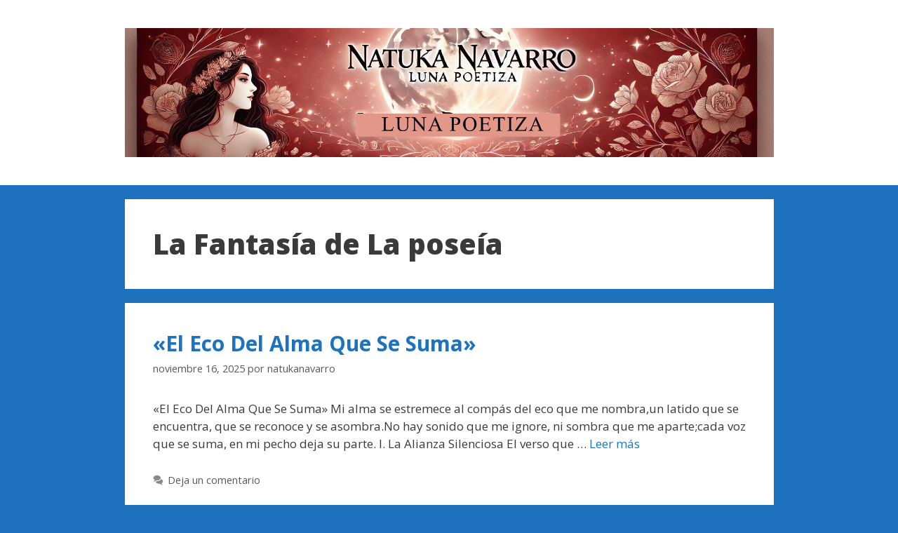

--- FILE ---
content_type: text/html; charset=UTF-8
request_url: https://natukanavarro.com/category/la-fantasia-de-la-poseia/
body_size: 19109
content:
<!DOCTYPE html>
<html dir="ltr" lang="es" prefix="og: https://ogp.me/ns#">
<head>
	<meta charset="UTF-8">
	<title>La Fantasía de La poseía | El blog de Natuka</title>
	<style>img:is([sizes="auto" i], [sizes^="auto," i]) { contain-intrinsic-size: 3000px 1500px }</style>
	
		<!-- All in One SEO 4.8.0 - aioseo.com -->
	<meta name="robots" content="noindex, max-snippet:-1, max-image-preview:large, max-video-preview:-1" />
	<link rel="canonical" href="https://natukanavarro.com/category/la-fantasia-de-la-poseia/" />
	<link rel="next" href="https://natukanavarro.com/category/la-fantasia-de-la-poseia/page/2/" />
	<meta name="generator" content="All in One SEO (AIOSEO) 4.8.0" />
		<script type="application/ld+json" class="aioseo-schema">
			{"@context":"https:\/\/schema.org","@graph":[{"@type":"BreadcrumbList","@id":"https:\/\/natukanavarro.com\/category\/la-fantasia-de-la-poseia\/#breadcrumblist","itemListElement":[{"@type":"ListItem","@id":"https:\/\/natukanavarro.com\/#listItem","position":1,"name":"Hogar","item":"https:\/\/natukanavarro.com\/","nextItem":{"@type":"ListItem","@id":"https:\/\/natukanavarro.com\/category\/la-fantasia-de-la-poseia\/#listItem","name":"La Fantas\u00eda de La pose\u00eda"}},{"@type":"ListItem","@id":"https:\/\/natukanavarro.com\/category\/la-fantasia-de-la-poseia\/#listItem","position":2,"name":"La Fantas\u00eda de La pose\u00eda","previousItem":{"@type":"ListItem","@id":"https:\/\/natukanavarro.com\/#listItem","name":"Hogar"}}]},{"@type":"CollectionPage","@id":"https:\/\/natukanavarro.com\/category\/la-fantasia-de-la-poseia\/#collectionpage","url":"https:\/\/natukanavarro.com\/category\/la-fantasia-de-la-poseia\/","name":"La Fantas\u00eda de La pose\u00eda | El blog de Natuka","inLanguage":"es-ES","isPartOf":{"@id":"https:\/\/natukanavarro.com\/#website"},"breadcrumb":{"@id":"https:\/\/natukanavarro.com\/category\/la-fantasia-de-la-poseia\/#breadcrumblist"}},{"@type":"Person","@id":"https:\/\/natukanavarro.com\/#person","name":"natukanavarro","image":{"@type":"ImageObject","@id":"https:\/\/natukanavarro.com\/category\/la-fantasia-de-la-poseia\/#personImage","url":"https:\/\/secure.gravatar.com\/avatar\/8abe6c18b99460018a4e281e6960355a?s=96&r=g","width":96,"height":96,"caption":"natukanavarro"}},{"@type":"WebSite","@id":"https:\/\/natukanavarro.com\/#website","url":"https:\/\/natukanavarro.com\/","name":"El blog de Natuka","description":"Sentimientos compartidos","inLanguage":"es-ES","publisher":{"@id":"https:\/\/natukanavarro.com\/#person"}}]}
		</script>
		<!-- All in One SEO -->

<meta name="viewport" content="width=device-width, initial-scale=1"><link href='https://fonts.gstatic.com' crossorigin rel='preconnect' />
<link href='https://fonts.googleapis.com' crossorigin rel='preconnect' />
<link rel='stylesheet' id='argpd-informbox-css' href='https://natukanavarro.com/wp-content/plugins/adapta-rgpd/assets/css/inform-box-simple.css?ver=1.3.9' media='all' />
<link rel='stylesheet' id='argpd-cookies-eu-banner-css' href='https://natukanavarro.com/wp-content/plugins/adapta-rgpd/assets/css/cookies-banner-classic.css?ver=1.3.9' media='all' />
<link rel='stylesheet' id='generate-fonts-css' href='//fonts.googleapis.com/css?family=Open+Sans:300,300italic,regular,italic,600,600italic,700,700italic,800,800italic' media='all' />
<link rel='stylesheet' id='wp-block-library-css' href='https://natukanavarro.com/wp-includes/css/dist/block-library/style.min.css?ver=6.7.4' media='all' />
<style id='classic-theme-styles-inline-css'>
/*! This file is auto-generated */
.wp-block-button__link{color:#fff;background-color:#32373c;border-radius:9999px;box-shadow:none;text-decoration:none;padding:calc(.667em + 2px) calc(1.333em + 2px);font-size:1.125em}.wp-block-file__button{background:#32373c;color:#fff;text-decoration:none}
</style>
<style id='global-styles-inline-css'>
:root{--wp--preset--aspect-ratio--square: 1;--wp--preset--aspect-ratio--4-3: 4/3;--wp--preset--aspect-ratio--3-4: 3/4;--wp--preset--aspect-ratio--3-2: 3/2;--wp--preset--aspect-ratio--2-3: 2/3;--wp--preset--aspect-ratio--16-9: 16/9;--wp--preset--aspect-ratio--9-16: 9/16;--wp--preset--color--black: #000000;--wp--preset--color--cyan-bluish-gray: #abb8c3;--wp--preset--color--white: #ffffff;--wp--preset--color--pale-pink: #f78da7;--wp--preset--color--vivid-red: #cf2e2e;--wp--preset--color--luminous-vivid-orange: #ff6900;--wp--preset--color--luminous-vivid-amber: #fcb900;--wp--preset--color--light-green-cyan: #7bdcb5;--wp--preset--color--vivid-green-cyan: #00d084;--wp--preset--color--pale-cyan-blue: #8ed1fc;--wp--preset--color--vivid-cyan-blue: #0693e3;--wp--preset--color--vivid-purple: #9b51e0;--wp--preset--color--contrast: var(--contrast);--wp--preset--color--contrast-2: var(--contrast-2);--wp--preset--color--contrast-3: var(--contrast-3);--wp--preset--color--base: var(--base);--wp--preset--color--base-2: var(--base-2);--wp--preset--color--base-3: var(--base-3);--wp--preset--color--accent: var(--accent);--wp--preset--gradient--vivid-cyan-blue-to-vivid-purple: linear-gradient(135deg,rgba(6,147,227,1) 0%,rgb(155,81,224) 100%);--wp--preset--gradient--light-green-cyan-to-vivid-green-cyan: linear-gradient(135deg,rgb(122,220,180) 0%,rgb(0,208,130) 100%);--wp--preset--gradient--luminous-vivid-amber-to-luminous-vivid-orange: linear-gradient(135deg,rgba(252,185,0,1) 0%,rgba(255,105,0,1) 100%);--wp--preset--gradient--luminous-vivid-orange-to-vivid-red: linear-gradient(135deg,rgba(255,105,0,1) 0%,rgb(207,46,46) 100%);--wp--preset--gradient--very-light-gray-to-cyan-bluish-gray: linear-gradient(135deg,rgb(238,238,238) 0%,rgb(169,184,195) 100%);--wp--preset--gradient--cool-to-warm-spectrum: linear-gradient(135deg,rgb(74,234,220) 0%,rgb(151,120,209) 20%,rgb(207,42,186) 40%,rgb(238,44,130) 60%,rgb(251,105,98) 80%,rgb(254,248,76) 100%);--wp--preset--gradient--blush-light-purple: linear-gradient(135deg,rgb(255,206,236) 0%,rgb(152,150,240) 100%);--wp--preset--gradient--blush-bordeaux: linear-gradient(135deg,rgb(254,205,165) 0%,rgb(254,45,45) 50%,rgb(107,0,62) 100%);--wp--preset--gradient--luminous-dusk: linear-gradient(135deg,rgb(255,203,112) 0%,rgb(199,81,192) 50%,rgb(65,88,208) 100%);--wp--preset--gradient--pale-ocean: linear-gradient(135deg,rgb(255,245,203) 0%,rgb(182,227,212) 50%,rgb(51,167,181) 100%);--wp--preset--gradient--electric-grass: linear-gradient(135deg,rgb(202,248,128) 0%,rgb(113,206,126) 100%);--wp--preset--gradient--midnight: linear-gradient(135deg,rgb(2,3,129) 0%,rgb(40,116,252) 100%);--wp--preset--font-size--small: 13px;--wp--preset--font-size--medium: 20px;--wp--preset--font-size--large: 36px;--wp--preset--font-size--x-large: 42px;--wp--preset--spacing--20: 0.44rem;--wp--preset--spacing--30: 0.67rem;--wp--preset--spacing--40: 1rem;--wp--preset--spacing--50: 1.5rem;--wp--preset--spacing--60: 2.25rem;--wp--preset--spacing--70: 3.38rem;--wp--preset--spacing--80: 5.06rem;--wp--preset--shadow--natural: 6px 6px 9px rgba(0, 0, 0, 0.2);--wp--preset--shadow--deep: 12px 12px 50px rgba(0, 0, 0, 0.4);--wp--preset--shadow--sharp: 6px 6px 0px rgba(0, 0, 0, 0.2);--wp--preset--shadow--outlined: 6px 6px 0px -3px rgba(255, 255, 255, 1), 6px 6px rgba(0, 0, 0, 1);--wp--preset--shadow--crisp: 6px 6px 0px rgba(0, 0, 0, 1);}:where(.is-layout-flex){gap: 0.5em;}:where(.is-layout-grid){gap: 0.5em;}body .is-layout-flex{display: flex;}.is-layout-flex{flex-wrap: wrap;align-items: center;}.is-layout-flex > :is(*, div){margin: 0;}body .is-layout-grid{display: grid;}.is-layout-grid > :is(*, div){margin: 0;}:where(.wp-block-columns.is-layout-flex){gap: 2em;}:where(.wp-block-columns.is-layout-grid){gap: 2em;}:where(.wp-block-post-template.is-layout-flex){gap: 1.25em;}:where(.wp-block-post-template.is-layout-grid){gap: 1.25em;}.has-black-color{color: var(--wp--preset--color--black) !important;}.has-cyan-bluish-gray-color{color: var(--wp--preset--color--cyan-bluish-gray) !important;}.has-white-color{color: var(--wp--preset--color--white) !important;}.has-pale-pink-color{color: var(--wp--preset--color--pale-pink) !important;}.has-vivid-red-color{color: var(--wp--preset--color--vivid-red) !important;}.has-luminous-vivid-orange-color{color: var(--wp--preset--color--luminous-vivid-orange) !important;}.has-luminous-vivid-amber-color{color: var(--wp--preset--color--luminous-vivid-amber) !important;}.has-light-green-cyan-color{color: var(--wp--preset--color--light-green-cyan) !important;}.has-vivid-green-cyan-color{color: var(--wp--preset--color--vivid-green-cyan) !important;}.has-pale-cyan-blue-color{color: var(--wp--preset--color--pale-cyan-blue) !important;}.has-vivid-cyan-blue-color{color: var(--wp--preset--color--vivid-cyan-blue) !important;}.has-vivid-purple-color{color: var(--wp--preset--color--vivid-purple) !important;}.has-black-background-color{background-color: var(--wp--preset--color--black) !important;}.has-cyan-bluish-gray-background-color{background-color: var(--wp--preset--color--cyan-bluish-gray) !important;}.has-white-background-color{background-color: var(--wp--preset--color--white) !important;}.has-pale-pink-background-color{background-color: var(--wp--preset--color--pale-pink) !important;}.has-vivid-red-background-color{background-color: var(--wp--preset--color--vivid-red) !important;}.has-luminous-vivid-orange-background-color{background-color: var(--wp--preset--color--luminous-vivid-orange) !important;}.has-luminous-vivid-amber-background-color{background-color: var(--wp--preset--color--luminous-vivid-amber) !important;}.has-light-green-cyan-background-color{background-color: var(--wp--preset--color--light-green-cyan) !important;}.has-vivid-green-cyan-background-color{background-color: var(--wp--preset--color--vivid-green-cyan) !important;}.has-pale-cyan-blue-background-color{background-color: var(--wp--preset--color--pale-cyan-blue) !important;}.has-vivid-cyan-blue-background-color{background-color: var(--wp--preset--color--vivid-cyan-blue) !important;}.has-vivid-purple-background-color{background-color: var(--wp--preset--color--vivid-purple) !important;}.has-black-border-color{border-color: var(--wp--preset--color--black) !important;}.has-cyan-bluish-gray-border-color{border-color: var(--wp--preset--color--cyan-bluish-gray) !important;}.has-white-border-color{border-color: var(--wp--preset--color--white) !important;}.has-pale-pink-border-color{border-color: var(--wp--preset--color--pale-pink) !important;}.has-vivid-red-border-color{border-color: var(--wp--preset--color--vivid-red) !important;}.has-luminous-vivid-orange-border-color{border-color: var(--wp--preset--color--luminous-vivid-orange) !important;}.has-luminous-vivid-amber-border-color{border-color: var(--wp--preset--color--luminous-vivid-amber) !important;}.has-light-green-cyan-border-color{border-color: var(--wp--preset--color--light-green-cyan) !important;}.has-vivid-green-cyan-border-color{border-color: var(--wp--preset--color--vivid-green-cyan) !important;}.has-pale-cyan-blue-border-color{border-color: var(--wp--preset--color--pale-cyan-blue) !important;}.has-vivid-cyan-blue-border-color{border-color: var(--wp--preset--color--vivid-cyan-blue) !important;}.has-vivid-purple-border-color{border-color: var(--wp--preset--color--vivid-purple) !important;}.has-vivid-cyan-blue-to-vivid-purple-gradient-background{background: var(--wp--preset--gradient--vivid-cyan-blue-to-vivid-purple) !important;}.has-light-green-cyan-to-vivid-green-cyan-gradient-background{background: var(--wp--preset--gradient--light-green-cyan-to-vivid-green-cyan) !important;}.has-luminous-vivid-amber-to-luminous-vivid-orange-gradient-background{background: var(--wp--preset--gradient--luminous-vivid-amber-to-luminous-vivid-orange) !important;}.has-luminous-vivid-orange-to-vivid-red-gradient-background{background: var(--wp--preset--gradient--luminous-vivid-orange-to-vivid-red) !important;}.has-very-light-gray-to-cyan-bluish-gray-gradient-background{background: var(--wp--preset--gradient--very-light-gray-to-cyan-bluish-gray) !important;}.has-cool-to-warm-spectrum-gradient-background{background: var(--wp--preset--gradient--cool-to-warm-spectrum) !important;}.has-blush-light-purple-gradient-background{background: var(--wp--preset--gradient--blush-light-purple) !important;}.has-blush-bordeaux-gradient-background{background: var(--wp--preset--gradient--blush-bordeaux) !important;}.has-luminous-dusk-gradient-background{background: var(--wp--preset--gradient--luminous-dusk) !important;}.has-pale-ocean-gradient-background{background: var(--wp--preset--gradient--pale-ocean) !important;}.has-electric-grass-gradient-background{background: var(--wp--preset--gradient--electric-grass) !important;}.has-midnight-gradient-background{background: var(--wp--preset--gradient--midnight) !important;}.has-small-font-size{font-size: var(--wp--preset--font-size--small) !important;}.has-medium-font-size{font-size: var(--wp--preset--font-size--medium) !important;}.has-large-font-size{font-size: var(--wp--preset--font-size--large) !important;}.has-x-large-font-size{font-size: var(--wp--preset--font-size--x-large) !important;}
:where(.wp-block-post-template.is-layout-flex){gap: 1.25em;}:where(.wp-block-post-template.is-layout-grid){gap: 1.25em;}
:where(.wp-block-columns.is-layout-flex){gap: 2em;}:where(.wp-block-columns.is-layout-grid){gap: 2em;}
:root :where(.wp-block-pullquote){font-size: 1.5em;line-height: 1.6;}
</style>
<link rel='stylesheet' id='generate-style-css' href='https://natukanavarro.com/wp-content/themes/generatepress/assets/css/all.min.css?ver=3.5.1' media='all' />
<style id='generate-style-inline-css'>
body{background-color:#1e72bd;color:#3a3a3a;}a{color:#1e73be;}a:hover, a:focus, a:active{color:#000000;}body .grid-container{max-width:925px;}.wp-block-group__inner-container{max-width:925px;margin-left:auto;margin-right:auto;}.site-header .header-image{width:1000px;}:root{--contrast:#222222;--contrast-2:#575760;--contrast-3:#b2b2be;--base:#f0f0f0;--base-2:#f7f8f9;--base-3:#ffffff;--accent:#1e73be;}:root .has-contrast-color{color:var(--contrast);}:root .has-contrast-background-color{background-color:var(--contrast);}:root .has-contrast-2-color{color:var(--contrast-2);}:root .has-contrast-2-background-color{background-color:var(--contrast-2);}:root .has-contrast-3-color{color:var(--contrast-3);}:root .has-contrast-3-background-color{background-color:var(--contrast-3);}:root .has-base-color{color:var(--base);}:root .has-base-background-color{background-color:var(--base);}:root .has-base-2-color{color:var(--base-2);}:root .has-base-2-background-color{background-color:var(--base-2);}:root .has-base-3-color{color:var(--base-3);}:root .has-base-3-background-color{background-color:var(--base-3);}:root .has-accent-color{color:var(--accent);}:root .has-accent-background-color{background-color:var(--accent);}body, button, input, select, textarea{font-family:"Open Sans", sans-serif;}body{line-height:1.5;}.entry-content > [class*="wp-block-"]:not(:last-child):not(.wp-block-heading){margin-bottom:1.5em;}.main-title{font-size:45px;}.main-navigation .main-nav ul ul li a{font-size:14px;}.sidebar .widget, .footer-widgets .widget{font-size:17px;}h1{font-weight:800;font-size:40px;}h2{font-weight:700;font-size:30px;}h3{font-size:20px;}h4{font-size:inherit;}h5{font-size:inherit;}@media (max-width:768px){.main-title{font-size:30px;}h1{font-size:30px;}h2{font-size:25px;}}.top-bar{background-color:#636363;color:#ffffff;}.top-bar a{color:#ffffff;}.top-bar a:hover{color:#303030;}.site-header{background-color:#ffffff;color:#3a3a3a;}.site-header a{color:#3a3a3a;}.main-title a,.main-title a:hover{color:#222222;}.site-description{color:#757575;}.main-navigation,.main-navigation ul ul{background-color:#222222;}.main-navigation .main-nav ul li a, .main-navigation .menu-toggle, .main-navigation .menu-bar-items{color:#ffffff;}.main-navigation .main-nav ul li:not([class*="current-menu-"]):hover > a, .main-navigation .main-nav ul li:not([class*="current-menu-"]):focus > a, .main-navigation .main-nav ul li.sfHover:not([class*="current-menu-"]) > a, .main-navigation .menu-bar-item:hover > a, .main-navigation .menu-bar-item.sfHover > a{color:#ffffff;background-color:#3f3f3f;}button.menu-toggle:hover,button.menu-toggle:focus,.main-navigation .mobile-bar-items a,.main-navigation .mobile-bar-items a:hover,.main-navigation .mobile-bar-items a:focus{color:#ffffff;}.main-navigation .main-nav ul li[class*="current-menu-"] > a{color:#ffffff;background-color:#3f3f3f;}.navigation-search input[type="search"],.navigation-search input[type="search"]:active, .navigation-search input[type="search"]:focus, .main-navigation .main-nav ul li.search-item.active > a, .main-navigation .menu-bar-items .search-item.active > a{color:#ffffff;background-color:#3f3f3f;}.main-navigation ul ul{background-color:#3f3f3f;}.main-navigation .main-nav ul ul li a{color:#ffffff;}.main-navigation .main-nav ul ul li:not([class*="current-menu-"]):hover > a,.main-navigation .main-nav ul ul li:not([class*="current-menu-"]):focus > a, .main-navigation .main-nav ul ul li.sfHover:not([class*="current-menu-"]) > a{color:#ffffff;background-color:#4f4f4f;}.main-navigation .main-nav ul ul li[class*="current-menu-"] > a{color:#ffffff;background-color:#4f4f4f;}.separate-containers .inside-article, .separate-containers .comments-area, .separate-containers .page-header, .one-container .container, .separate-containers .paging-navigation, .inside-page-header{background-color:#ffffff;}.entry-meta{color:#595959;}.entry-meta a{color:#595959;}.entry-meta a:hover{color:#1e73be;}.sidebar .widget{background-color:#ffffff;}.sidebar .widget .widget-title{color:#000000;}.footer-widgets{background-color:#ffffff;}.footer-widgets .widget-title{color:#000000;}.site-info{color:#ffffff;background-color:#222222;}.site-info a{color:#ffffff;}.site-info a:hover{color:#606060;}.footer-bar .widget_nav_menu .current-menu-item a{color:#606060;}input[type="text"],input[type="email"],input[type="url"],input[type="password"],input[type="search"],input[type="tel"],input[type="number"],textarea,select{color:#666666;background-color:#fafafa;border-color:#cccccc;}input[type="text"]:focus,input[type="email"]:focus,input[type="url"]:focus,input[type="password"]:focus,input[type="search"]:focus,input[type="tel"]:focus,input[type="number"]:focus,textarea:focus,select:focus{color:#666666;background-color:#ffffff;border-color:#bfbfbf;}button,html input[type="button"],input[type="reset"],input[type="submit"],a.button,a.wp-block-button__link:not(.has-background){color:#ffffff;background-color:#666666;}button:hover,html input[type="button"]:hover,input[type="reset"]:hover,input[type="submit"]:hover,a.button:hover,button:focus,html input[type="button"]:focus,input[type="reset"]:focus,input[type="submit"]:focus,a.button:focus,a.wp-block-button__link:not(.has-background):active,a.wp-block-button__link:not(.has-background):focus,a.wp-block-button__link:not(.has-background):hover{color:#ffffff;background-color:#3f3f3f;}a.generate-back-to-top{background-color:rgba( 0,0,0,0.4 );color:#ffffff;}a.generate-back-to-top:hover,a.generate-back-to-top:focus{background-color:rgba( 0,0,0,0.6 );color:#ffffff;}:root{--gp-search-modal-bg-color:var(--base-3);--gp-search-modal-text-color:var(--contrast);--gp-search-modal-overlay-bg-color:rgba(0,0,0,0.2);}@media (max-width:768px){.main-navigation .menu-bar-item:hover > a, .main-navigation .menu-bar-item.sfHover > a{background:none;color:#ffffff;}}.inside-top-bar{padding:10px;}.inside-header{padding:40px;}.site-main .wp-block-group__inner-container{padding:40px;}.entry-content .alignwide, body:not(.no-sidebar) .entry-content .alignfull{margin-left:-40px;width:calc(100% + 80px);max-width:calc(100% + 80px);}.rtl .menu-item-has-children .dropdown-menu-toggle{padding-left:20px;}.rtl .main-navigation .main-nav ul li.menu-item-has-children > a{padding-right:20px;}.site-info{padding:20px;}@media (max-width:768px){.separate-containers .inside-article, .separate-containers .comments-area, .separate-containers .page-header, .separate-containers .paging-navigation, .one-container .site-content, .inside-page-header{padding:30px;}.site-main .wp-block-group__inner-container{padding:30px;}.site-info{padding-right:10px;padding-left:10px;}.entry-content .alignwide, body:not(.no-sidebar) .entry-content .alignfull{margin-left:-30px;width:calc(100% + 60px);max-width:calc(100% + 60px);}}.one-container .sidebar .widget{padding:0px;}/* End cached CSS */@media (max-width:768px){.main-navigation .menu-toggle,.main-navigation .mobile-bar-items,.sidebar-nav-mobile:not(#sticky-placeholder){display:block;}.main-navigation ul,.gen-sidebar-nav{display:none;}[class*="nav-float-"] .site-header .inside-header > *{float:none;clear:both;}}
</style>
<link rel='stylesheet' id='generate-font-icons-css' href='https://natukanavarro.com/wp-content/themes/generatepress/assets/css/components/font-icons.min.css?ver=3.5.1' media='all' />
<style id='block-style-variation-styles-inline-css'>
:root :where(.wp-block-button.is-style-outline--1 .wp-block-button__link){background: transparent none;border-color: currentColor;border-width: 2px;border-style: solid;color: currentColor;padding-top: 0.667em;padding-right: 1.33em;padding-bottom: 0.667em;padding-left: 1.33em;}
</style>

<meta name="google-site-verification" content="PmGokyIlr2B5V_85Hw9anPNo5_H1B8xg9eFxX3zhqnA" />
<meta name="ahrefs-site-verification" content="bbf0a8ccee96f6f9ce23de11d4cc1cd1732f73b5997d8df25500acc0b50c15a3">

	<style>

		
	/*Social Share*/

.dc-link:hover,.dc-link:active {
    color: white;
}
 
.dc-twitter {
    background: #00aced;
}

.dc-twitter:hover,.dc-twitter:active {
    background: #0084b4;
}
 
.dc-facebook {
    background: #3B5997;
}
 
.dc-facebook:hover,.dc-facebook:active {
    background: #2d4372;
}
 
.dc-googleplus {
    background: #D64937;
}
 
.dc-googleplus:hover,.dc-googleplus:active {
    background: #b53525;
}
 

.dc-whatsapp {
    background: #43d854;
}
 
.dc-whatsapp:hover,.dc-whatsapp:active {
    background: #009688;
}

.dc-linkedin {
    background: #0074A1;
}
 
.dc-linkedin:hover,.dc-linkedin:active {
    background: #006288;
}

.dc-social {
	font-family: Helvetica;
	font-size:1.6rem;
    margin-bottom: 20px;
    text-align: center;
}   

.dc-social .dc-link {
	color: white!important;
	font-size: 1.4rem;
	padding: 10px 15px;
	border-radius: 2px;
	margin-right: 2px;
	margin-top: 2px;
	cursor: pointer;
	display: inline-block;
}

.dc-social i{
	font-size: 1.6rem;
}

.dc-social p{
	margin-bottom: 8px;
}

@media screen and (min-width: 768px) {
    .dc-whatsapp {
		display: none!important;
    }
}
	
	
	
	
	

	</style>
	<style>

	.breadc{font-size:0.9em;background-color:#eeeeee;padding:12px;margin:0px;}
	.breadc a{text-decoration:underline;}

	</style>
		<style id="wp-custom-css">
			footer.site-info {
    display: none;
}
div.page-header-image-single.grid-container.grid-parent {
    display: none;
}
#cookies-eu-banner {
    background-color: #fcfcfc;
}

img.attachment-full.size-full.wp-post-image {
    display: none;
}

span.cat-links {
    display: none;
}

div.nav-previous {
    display: none;
}

span.next a {
    display: none;
}
		</style>
		</head>

<body class="archive category category-la-fantasia-de-la-poseia category-76 wp-custom-logo wp-embed-responsive no-sidebar nav-below-header separate-containers fluid-header active-footer-widgets-3 nav-aligned-center header-aligned-center dropdown-hover" itemtype="https://schema.org/Blog" itemscope>
	<a class="screen-reader-text skip-link" href="#content" title="Saltar al contenido">Saltar al contenido</a>		<header class="site-header" id="masthead" aria-label="Sitio"  itemtype="https://schema.org/WPHeader" itemscope>
			<div class="inside-header grid-container grid-parent">
				<div class="site-logo">
					<a href="https://natukanavarro.com/" rel="home">
						<img  class="header-image is-logo-image" alt="El blog de Natuka" src="https://natukanavarro.com/wp-content/uploads/2025/01/cropped-LUNAPOETIZA.jpg" srcset="https://natukanavarro.com/wp-content/uploads/2025/01/cropped-LUNAPOETIZA.jpg 1x, https://natukanavarro.com/wp-content/uploads/2024/06/LOGO-NATUKA.jpg 2x" width="1728" height="344" />
					</a>
				</div>			</div>
		</header>
				<nav class="main-navigation sub-menu-right" id="site-navigation" aria-label="Principal"  itemtype="https://schema.org/SiteNavigationElement" itemscope>
			<div class="inside-navigation grid-container grid-parent">
								<button class="menu-toggle" aria-controls="primary-menu" aria-expanded="false">
					<span class="mobile-menu">Menú</span>				</button>
							</div>
		</nav>
		
	<div class="site grid-container container hfeed grid-parent" id="page">
				<div class="site-content" id="content">
			
	<div class="content-area grid-parent mobile-grid-100 grid-100 tablet-grid-100" id="primary">
		<main class="site-main" id="main">
					<header class="page-header" aria-label="Página">
			
			<h1 class="page-title">
				La Fantasía de La poseía			</h1>

					</header>
		<article id="post-14337" class="post-14337 post type-post status-publish format-standard has-post-thumbnail hentry category-la-fantasia-de-la-poseia" itemtype="https://schema.org/CreativeWork" itemscope>
	<div class="inside-article">
					<header class="entry-header">
				<h2 class="entry-title" itemprop="headline"><a href="https://natukanavarro.com/el-eco-del-alma-que-se-suma/" rel="bookmark">«El Eco Del Alma Que Se Suma»</a></h2>		<div class="entry-meta">
			<span class="posted-on"><time class="entry-date published" datetime="2025-11-16T20:38:17+00:00" itemprop="datePublished">noviembre 16, 2025</time></span> <span class="byline">por <span class="author vcard" itemprop="author" itemtype="https://schema.org/Person" itemscope><a class="url fn n" href="https://natukanavarro.com/author/natukanavarro/" title="Ver todas las entradas de natukanavarro" rel="author" itemprop="url"><span class="author-name" itemprop="name">natukanavarro</span></a></span></span> 		</div>
					</header>
			<div class="post-image">
						
						<a href="https://natukanavarro.com/el-eco-del-alma-que-se-suma/">
							<img width="471" height="471" src="https://natukanavarro.com/wp-content/uploads/2025/01/Estoy-Aqui.jpg" class="attachment-full size-full wp-post-image" alt="" itemprop="image" decoding="async" fetchpriority="high" srcset="https://natukanavarro.com/wp-content/uploads/2025/01/Estoy-Aqui.jpg 471w, https://natukanavarro.com/wp-content/uploads/2025/01/Estoy-Aqui-300x300.jpg 300w, https://natukanavarro.com/wp-content/uploads/2025/01/Estoy-Aqui-150x150.jpg 150w" sizes="(max-width: 471px) 100vw, 471px" />
						</a>
					</div>
			<div class="entry-summary" itemprop="text">
				<p>«El Eco Del Alma Que Se Suma» Mi alma se estremece al compás del eco que me nombra,un latido que se encuentra, que se reconoce y se asombra.No hay sonido que me ignore, ni sombra que me aparte;cada voz que se suma, en mi pecho deja su parte. I. La Alianza Silenciosa El verso que &#8230; <a title="«El Eco Del Alma Que Se Suma»" class="read-more" href="https://natukanavarro.com/el-eco-del-alma-que-se-suma/" aria-label="Leer más sobre «El Eco Del Alma Que Se Suma»">Leer más</a></p>
			</div>

				<footer class="entry-meta" aria-label="Meta de entradas">
			<span class="cat-links"><span class="screen-reader-text">Categorías </span><a href="https://natukanavarro.com/category/la-fantasia-de-la-poseia/" rel="category tag">La Fantasía de La poseía</a></span> <span class="comments-link"><a href="https://natukanavarro.com/el-eco-del-alma-que-se-suma/#respond">Deja un comentario</a></span> 		</footer>
			</div>
</article>
<article id="post-14318" class="post-14318 post type-post status-publish format-standard has-post-thumbnail hentry category-la-fantasia-de-la-poseia" itemtype="https://schema.org/CreativeWork" itemscope>
	<div class="inside-article">
					<header class="entry-header">
				<h2 class="entry-title" itemprop="headline"><a href="https://natukanavarro.com/el-quebranto-y-el-sabor-del-ayer/" rel="bookmark">«El Quebranto Y El Sabor Del Ayer»</a></h2>		<div class="entry-meta">
			<span class="posted-on"><time class="updated" datetime="2025-11-14T20:17:44+00:00" itemprop="dateModified">noviembre 14, 2025</time><time class="entry-date published" datetime="2025-11-14T17:49:52+00:00" itemprop="datePublished">noviembre 14, 2025</time></span> <span class="byline">por <span class="author vcard" itemprop="author" itemtype="https://schema.org/Person" itemscope><a class="url fn n" href="https://natukanavarro.com/author/natukanavarro/" title="Ver todas las entradas de natukanavarro" rel="author" itemprop="url"><span class="author-name" itemprop="name">natukanavarro</span></a></span></span> 		</div>
					</header>
			<div class="post-image">
						
						<a href="https://natukanavarro.com/el-quebranto-y-el-sabor-del-ayer/">
							<img width="360" height="360" src="https://natukanavarro.com/wp-content/uploads/2025/11/Pequeno-Corazon-de-Yorki-mp3-image.jpg" class="attachment-full size-full wp-post-image" alt="" itemprop="image" decoding="async" srcset="https://natukanavarro.com/wp-content/uploads/2025/11/Pequeno-Corazon-de-Yorki-mp3-image.jpg 360w, https://natukanavarro.com/wp-content/uploads/2025/11/Pequeno-Corazon-de-Yorki-mp3-image-300x300.jpg 300w, https://natukanavarro.com/wp-content/uploads/2025/11/Pequeno-Corazon-de-Yorki-mp3-image-150x150.jpg 150w" sizes="(max-width: 360px) 100vw, 360px" />
						</a>
					</div>
			<div class="entry-summary" itemprop="text">
				<p>«El Quebranto Y El Sabor Del Ayer» El verso se ha quedado vacío y expectante,solo un hueco en la página donde el alma está.Susurran ecos lentos, amores de antes,silencio que no olvida, que no quiere escapar. De aquellos ayeres que partieron primosos,queda un sabor encendido, dulce, hondo,carnal; pasiones que se encierran, ya sin ser ruidosos,al &#8230; <a title="«El Quebranto Y El Sabor Del Ayer»" class="read-more" href="https://natukanavarro.com/el-quebranto-y-el-sabor-del-ayer/" aria-label="Leer más sobre «El Quebranto Y El Sabor Del Ayer»">Leer más</a></p>
			</div>

				<footer class="entry-meta" aria-label="Meta de entradas">
			<span class="cat-links"><span class="screen-reader-text">Categorías </span><a href="https://natukanavarro.com/category/la-fantasia-de-la-poseia/" rel="category tag">La Fantasía de La poseía</a></span> <span class="comments-link"><a href="https://natukanavarro.com/el-quebranto-y-el-sabor-del-ayer/#respond">Deja un comentario</a></span> 		</footer>
			</div>
</article>
<article id="post-14315" class="post-14315 post type-post status-publish format-standard has-post-thumbnail hentry category-la-fantasia-de-la-poseia" itemtype="https://schema.org/CreativeWork" itemscope>
	<div class="inside-article">
					<header class="entry-header">
				<h2 class="entry-title" itemprop="headline"><a href="https://natukanavarro.com/carcel-del-alma/" rel="bookmark">«Cárcel Del Alma»</a></h2>		<div class="entry-meta">
			<span class="posted-on"><time class="entry-date published" datetime="2025-11-12T11:19:32+00:00" itemprop="datePublished">noviembre 12, 2025</time></span> <span class="byline">por <span class="author vcard" itemprop="author" itemtype="https://schema.org/Person" itemscope><a class="url fn n" href="https://natukanavarro.com/author/natukanavarro/" title="Ver todas las entradas de natukanavarro" rel="author" itemprop="url"><span class="author-name" itemprop="name">natukanavarro</span></a></span></span> 		</div>
					</header>
			<div class="post-image">
						
						<a href="https://natukanavarro.com/carcel-del-alma/">
							<img width="450" height="450" src="https://natukanavarro.com/wp-content/uploads/2025/06/La-Fuerza-de-Ser-Vulnerable.jpg" class="attachment-full size-full wp-post-image" alt="" itemprop="image" decoding="async" srcset="https://natukanavarro.com/wp-content/uploads/2025/06/La-Fuerza-de-Ser-Vulnerable.jpg 450w, https://natukanavarro.com/wp-content/uploads/2025/06/La-Fuerza-de-Ser-Vulnerable-300x300.jpg 300w, https://natukanavarro.com/wp-content/uploads/2025/06/La-Fuerza-de-Ser-Vulnerable-150x150.jpg 150w" sizes="(max-width: 450px) 100vw, 450px" />
						</a>
					</div>
			<div class="entry-summary" itemprop="text">
				<p>«Cárcel Del Alma» Algunos van a prisión por su delito,sus manos cargan leyes, su pena es breve;pero otros, con errores pequeños y escritos,cargamos eternamente un peso que no se mueve. No hay juez que nos absuelva ni consuelo,ni llaves que abran la celda de nuestro pesar;la culpa se enreda en el alma como un velo,y &#8230; <a title="«Cárcel Del Alma»" class="read-more" href="https://natukanavarro.com/carcel-del-alma/" aria-label="Leer más sobre «Cárcel Del Alma»">Leer más</a></p>
			</div>

				<footer class="entry-meta" aria-label="Meta de entradas">
			<span class="cat-links"><span class="screen-reader-text">Categorías </span><a href="https://natukanavarro.com/category/la-fantasia-de-la-poseia/" rel="category tag">La Fantasía de La poseía</a></span> <span class="comments-link"><a href="https://natukanavarro.com/carcel-del-alma/#respond">Deja un comentario</a></span> 		</footer>
			</div>
</article>
<article id="post-14264" class="post-14264 post type-post status-publish format-standard has-post-thumbnail hentry category-la-fantasia-de-la-poseia category-poesia" itemtype="https://schema.org/CreativeWork" itemscope>
	<div class="inside-article">
					<header class="entry-header">
				<h2 class="entry-title" itemprop="headline"><a href="https://natukanavarro.com/pequeno-corazon-de-yorki/" rel="bookmark">«Pequeño Corazón de Yorki»</a></h2>		<div class="entry-meta">
			<span class="posted-on"><time class="entry-date published" datetime="2025-11-04T19:24:03+00:00" itemprop="datePublished">noviembre 4, 2025</time></span> <span class="byline">por <span class="author vcard" itemprop="author" itemtype="https://schema.org/Person" itemscope><a class="url fn n" href="https://natukanavarro.com/author/natukanavarro/" title="Ver todas las entradas de natukanavarro" rel="author" itemprop="url"><span class="author-name" itemprop="name">natukanavarro</span></a></span></span> 		</div>
					</header>
			<div class="post-image">
						
						<a href="https://natukanavarro.com/pequeno-corazon-de-yorki/">
							<img width="430" height="430" src="https://natukanavarro.com/wp-content/uploads/2025/11/Pequeno-Corazon-de-Yorki.jpg" class="attachment-full size-full wp-post-image" alt="" itemprop="image" decoding="async" loading="lazy" srcset="https://natukanavarro.com/wp-content/uploads/2025/11/Pequeno-Corazon-de-Yorki.jpg 430w, https://natukanavarro.com/wp-content/uploads/2025/11/Pequeno-Corazon-de-Yorki-300x300.jpg 300w, https://natukanavarro.com/wp-content/uploads/2025/11/Pequeno-Corazon-de-Yorki-150x150.jpg 150w" sizes="auto, (max-width: 430px) 100vw, 430px" />
						</a>
					</div>
			<div class="entry-summary" itemprop="text">
				<p>«Pequeño Corazón de Yorki» I. Asoma el sol en la ventana tibia,y un movimiento capta la atención:es una sombra, vivaz y en la zozobrade un mundo nuevo, pura exploración.Un Yorkie chiquitín, de ojos tan negroscomo aceitunas, brillos de carbón,con esa mirada que deshace hielos,y un alma inmensa en cuerpo de botón. Sus orejitas, puntas que &#8230; <a title="«Pequeño Corazón de Yorki»" class="read-more" href="https://natukanavarro.com/pequeno-corazon-de-yorki/" aria-label="Leer más sobre «Pequeño Corazón de Yorki»">Leer más</a></p>
			</div>

				<footer class="entry-meta" aria-label="Meta de entradas">
			<span class="cat-links"><span class="screen-reader-text">Categorías </span><a href="https://natukanavarro.com/category/la-fantasia-de-la-poseia/" rel="category tag">La Fantasía de La poseía</a>, <a href="https://natukanavarro.com/category/poesia/" rel="category tag">poesía</a></span> <span class="comments-link"><a href="https://natukanavarro.com/pequeno-corazon-de-yorki/#respond">Deja un comentario</a></span> 		</footer>
			</div>
</article>
<article id="post-14210" class="post-14210 post type-post status-publish format-standard has-post-thumbnail hentry category-la-fantasia-de-la-poseia" itemtype="https://schema.org/CreativeWork" itemscope>
	<div class="inside-article">
					<header class="entry-header">
				<h2 class="entry-title" itemprop="headline"><a href="https://natukanavarro.com/el-rincon-del-creador-invicto/" rel="bookmark">«El Rincón Del Creador Invicto»</a></h2>		<div class="entry-meta">
			<span class="posted-on"><time class="entry-date published" datetime="2025-10-27T20:06:32+00:00" itemprop="datePublished">octubre 27, 2025</time></span> <span class="byline">por <span class="author vcard" itemprop="author" itemtype="https://schema.org/Person" itemscope><a class="url fn n" href="https://natukanavarro.com/author/natukanavarro/" title="Ver todas las entradas de natukanavarro" rel="author" itemprop="url"><span class="author-name" itemprop="name">natukanavarro</span></a></span></span> 		</div>
					</header>
			<div class="post-image">
						
						<a href="https://natukanavarro.com/el-rincon-del-creador-invicto/">
							<img width="601" height="337" src="https://natukanavarro.com/wp-content/uploads/2025/10/El-Rincon-Del-Creador-Invicto.jpg" class="attachment-full size-full wp-post-image" alt="" itemprop="image" decoding="async" loading="lazy" srcset="https://natukanavarro.com/wp-content/uploads/2025/10/El-Rincon-Del-Creador-Invicto.jpg 601w, https://natukanavarro.com/wp-content/uploads/2025/10/El-Rincon-Del-Creador-Invicto-300x168.jpg 300w" sizes="auto, (max-width: 601px) 100vw, 601px" />
						</a>
					</div>
			<div class="entry-summary" itemprop="text">
				<p>«El Rincón Del Creador Invicto» Regreso a esa ventana, donde el eco es el mismo: Pocos los que se acercan, menos los que se quedan. Mi relato es un faro en el vasto abismo, Donde las almas lentas, a su paso, se enredan. Y veo que hay otros tantos en este espejismo, Que entregan su &#8230; <a title="«El Rincón Del Creador Invicto»" class="read-more" href="https://natukanavarro.com/el-rincon-del-creador-invicto/" aria-label="Leer más sobre «El Rincón Del Creador Invicto»">Leer más</a></p>
			</div>

				<footer class="entry-meta" aria-label="Meta de entradas">
			<span class="cat-links"><span class="screen-reader-text">Categorías </span><a href="https://natukanavarro.com/category/la-fantasia-de-la-poseia/" rel="category tag">La Fantasía de La poseía</a></span> <span class="comments-link"><a href="https://natukanavarro.com/el-rincon-del-creador-invicto/#respond">Deja un comentario</a></span> 		</footer>
			</div>
</article>
<article id="post-14170" class="post-14170 post type-post status-publish format-standard has-post-thumbnail hentry category-la-fantasia-de-la-poseia" itemtype="https://schema.org/CreativeWork" itemscope>
	<div class="inside-article">
					<header class="entry-header">
				<h2 class="entry-title" itemprop="headline"><a href="https://natukanavarro.com/el-estallido-de-la-maravilla/" rel="bookmark">«El Estallido De La Maravilla»</a></h2>		<div class="entry-meta">
			<span class="posted-on"><time class="updated" datetime="2025-10-24T21:14:11+00:00" itemprop="dateModified">octubre 24, 2025</time><time class="entry-date published" datetime="2025-10-24T17:16:28+00:00" itemprop="datePublished">octubre 24, 2025</time></span> <span class="byline">por <span class="author vcard" itemprop="author" itemtype="https://schema.org/Person" itemscope><a class="url fn n" href="https://natukanavarro.com/author/natukanavarro/" title="Ver todas las entradas de natukanavarro" rel="author" itemprop="url"><span class="author-name" itemprop="name">natukanavarro</span></a></span></span> 		</div>
					</header>
			<div class="post-image">
						
						<a href="https://natukanavarro.com/el-estallido-de-la-maravilla/">
							<img width="450" height="450" src="https://natukanavarro.com/wp-content/uploads/2025/10/El-Estallido-De-La-Maravilla.jpg" class="attachment-full size-full wp-post-image" alt="" itemprop="image" decoding="async" loading="lazy" srcset="https://natukanavarro.com/wp-content/uploads/2025/10/El-Estallido-De-La-Maravilla.jpg 450w, https://natukanavarro.com/wp-content/uploads/2025/10/El-Estallido-De-La-Maravilla-300x300.jpg 300w, https://natukanavarro.com/wp-content/uploads/2025/10/El-Estallido-De-La-Maravilla-150x150.jpg 150w" sizes="auto, (max-width: 450px) 100vw, 450px" />
						</a>
					</div>
			<div class="entry-summary" itemprop="text">
				<p>«El Estallido De La Maravilla» Existe un instante fugaz, un quiebre en la calma, cuando algo irrumpe y se adueña de toda mi alma. No es un simple agrado, un leve contento, no; es la chispa que enciende un fulgor y un arrebato. Y es allí, justo allí, donde todo sucede, cuando la pupila se &#8230; <a title="«El Estallido De La Maravilla»" class="read-more" href="https://natukanavarro.com/el-estallido-de-la-maravilla/" aria-label="Leer más sobre «El Estallido De La Maravilla»">Leer más</a></p>
			</div>

				<footer class="entry-meta" aria-label="Meta de entradas">
			<span class="cat-links"><span class="screen-reader-text">Categorías </span><a href="https://natukanavarro.com/category/la-fantasia-de-la-poseia/" rel="category tag">La Fantasía de La poseía</a></span> <span class="comments-link"><a href="https://natukanavarro.com/el-estallido-de-la-maravilla/#respond">Deja un comentario</a></span> 		</footer>
			</div>
</article>
<article id="post-14149" class="post-14149 post type-post status-publish format-standard has-post-thumbnail hentry category-la-fantasia-de-la-poseia" itemtype="https://schema.org/CreativeWork" itemscope>
	<div class="inside-article">
					<header class="entry-header">
				<h2 class="entry-title" itemprop="headline"><a href="https://natukanavarro.com/el-pacto-de-la-mirada/" rel="bookmark">«El Pacto De La Mirada»</a></h2>		<div class="entry-meta">
			<span class="posted-on"><time class="entry-date published" datetime="2025-10-22T10:39:15+00:00" itemprop="datePublished">octubre 22, 2025</time></span> <span class="byline">por <span class="author vcard" itemprop="author" itemtype="https://schema.org/Person" itemscope><a class="url fn n" href="https://natukanavarro.com/author/natukanavarro/" title="Ver todas las entradas de natukanavarro" rel="author" itemprop="url"><span class="author-name" itemprop="name">natukanavarro</span></a></span></span> 		</div>
					</header>
			<div class="post-image">
						
						<a href="https://natukanavarro.com/el-pacto-de-la-mirada/">
							<img width="424" height="424" src="https://natukanavarro.com/wp-content/uploads/2025/10/El-Pacto-De-La-Mirada.jpg" class="attachment-full size-full wp-post-image" alt="" itemprop="image" decoding="async" loading="lazy" srcset="https://natukanavarro.com/wp-content/uploads/2025/10/El-Pacto-De-La-Mirada.jpg 424w, https://natukanavarro.com/wp-content/uploads/2025/10/El-Pacto-De-La-Mirada-300x300.jpg 300w, https://natukanavarro.com/wp-content/uploads/2025/10/El-Pacto-De-La-Mirada-150x150.jpg 150w" sizes="auto, (max-width: 424px) 100vw, 424px" />
						</a>
					</div>
			<div class="entry-summary" itemprop="text">
				<p>«El Pacto De La Mirada» «Complicidad», la palabra clave y el destino, al mirar al sujeto en el encuadre fino. No hay instante robado ni luz que se doblegue, si la cámara avanza, el alma que le sigue. Debe el ojo que capto devolver la presión, un asentimiento tácito, íntima adhesión. «Debe mirar hacia atrás», &#8230; <a title="«El Pacto De La Mirada»" class="read-more" href="https://natukanavarro.com/el-pacto-de-la-mirada/" aria-label="Leer más sobre «El Pacto De La Mirada»">Leer más</a></p>
			</div>

				<footer class="entry-meta" aria-label="Meta de entradas">
			<span class="cat-links"><span class="screen-reader-text">Categorías </span><a href="https://natukanavarro.com/category/la-fantasia-de-la-poseia/" rel="category tag">La Fantasía de La poseía</a></span> <span class="comments-link"><a href="https://natukanavarro.com/el-pacto-de-la-mirada/#respond">Deja un comentario</a></span> 		</footer>
			</div>
</article>
<article id="post-14127" class="post-14127 post type-post status-publish format-standard has-post-thumbnail hentry category-la-fantasia-de-la-poseia" itemtype="https://schema.org/CreativeWork" itemscope>
	<div class="inside-article">
					<header class="entry-header">
				<h2 class="entry-title" itemprop="headline"><a href="https://natukanavarro.com/vela-que-soy/" rel="bookmark">«Vela Que Soy»</a></h2>		<div class="entry-meta">
			<span class="posted-on"><time class="entry-date published" datetime="2025-10-19T14:38:47+00:00" itemprop="datePublished">octubre 19, 2025</time></span> <span class="byline">por <span class="author vcard" itemprop="author" itemtype="https://schema.org/Person" itemscope><a class="url fn n" href="https://natukanavarro.com/author/natukanavarro/" title="Ver todas las entradas de natukanavarro" rel="author" itemprop="url"><span class="author-name" itemprop="name">natukanavarro</span></a></span></span> 		</div>
					</header>
			<div class="post-image">
						
						<a href="https://natukanavarro.com/vela-que-soy/">
							<img width="360" height="360" src="https://natukanavarro.com/wp-content/uploads/2025/10/Vela-Que-Soy-—-Cancion-con-arpegios-mp3-image.jpg" class="attachment-full size-full wp-post-image" alt="" itemprop="image" decoding="async" loading="lazy" srcset="https://natukanavarro.com/wp-content/uploads/2025/10/Vela-Que-Soy-—-Cancion-con-arpegios-mp3-image.jpg 360w, https://natukanavarro.com/wp-content/uploads/2025/10/Vela-Que-Soy-—-Cancion-con-arpegios-mp3-image-300x300.jpg 300w, https://natukanavarro.com/wp-content/uploads/2025/10/Vela-Que-Soy-—-Cancion-con-arpegios-mp3-image-150x150.jpg 150w" sizes="auto, (max-width: 360px) 100vw, 360px" />
						</a>
					</div>
			<div class="entry-summary" itemprop="text">
				<p>«Vela Que Soy» Me llaman ligera, dicen que vuelo sin rumbo,que mi mente se pierde en el cielo profundo.Y yo sonrío, abrazo cada pensamiento,porque en mi alma hay un mar que navega contento. Si llaman “tonta” a quien escucha la brisa,yo escucho historias que la vida me avisa.Si el bote soy, floto, sin miedo a &#8230; <a title="«Vela Que Soy»" class="read-more" href="https://natukanavarro.com/vela-que-soy/" aria-label="Leer más sobre «Vela Que Soy»">Leer más</a></p>
			</div>

				<footer class="entry-meta" aria-label="Meta de entradas">
			<span class="cat-links"><span class="screen-reader-text">Categorías </span><a href="https://natukanavarro.com/category/la-fantasia-de-la-poseia/" rel="category tag">La Fantasía de La poseía</a></span> <span class="comments-link"><a href="https://natukanavarro.com/vela-que-soy/#respond">Deja un comentario</a></span> 		</footer>
			</div>
</article>
<article id="post-14119" class="post-14119 post type-post status-publish format-standard has-post-thumbnail hentry category-la-fantasia-de-la-poseia" itemtype="https://schema.org/CreativeWork" itemscope>
	<div class="inside-article">
					<header class="entry-header">
				<h2 class="entry-title" itemprop="headline"><a href="https://natukanavarro.com/la-luz-que-permanece/" rel="bookmark">«La Luz Que Permanece»</a></h2>		<div class="entry-meta">
			<span class="posted-on"><time class="entry-date published" datetime="2025-10-19T11:59:44+00:00" itemprop="datePublished">octubre 19, 2025</time></span> <span class="byline">por <span class="author vcard" itemprop="author" itemtype="https://schema.org/Person" itemscope><a class="url fn n" href="https://natukanavarro.com/author/natukanavarro/" title="Ver todas las entradas de natukanavarro" rel="author" itemprop="url"><span class="author-name" itemprop="name">natukanavarro</span></a></span></span> 		</div>
					</header>
			<div class="post-image">
						
						<a href="https://natukanavarro.com/la-luz-que-permanece/">
							<img width="360" height="360" src="https://natukanavarro.com/wp-content/uploads/2025/10/La-Luz-que-Permanece-mp3-image.jpg" class="attachment-full size-full wp-post-image" alt="" itemprop="image" decoding="async" loading="lazy" srcset="https://natukanavarro.com/wp-content/uploads/2025/10/La-Luz-que-Permanece-mp3-image.jpg 360w, https://natukanavarro.com/wp-content/uploads/2025/10/La-Luz-que-Permanece-mp3-image-300x300.jpg 300w, https://natukanavarro.com/wp-content/uploads/2025/10/La-Luz-que-Permanece-mp3-image-150x150.jpg 150w" sizes="auto, (max-width: 360px) 100vw, 360px" />
						</a>
					</div>
			<div class="entry-summary" itemprop="text">
				<p>«La Luz Que Permanece» Perdí la fe en los muros compartidos,en las voces que juran y se apagan,en los ojos que miran, pero huyen,cuando el alma sin máscara se entrega. Callé mi nombre en la corriente muda,cerré la puerta al eco y su demanda;quise encontrar, en la penumbra pura,la voz que no traiciona ni se &#8230; <a title="«La Luz Que Permanece»" class="read-more" href="https://natukanavarro.com/la-luz-que-permanece/" aria-label="Leer más sobre «La Luz Que Permanece»">Leer más</a></p>
			</div>

				<footer class="entry-meta" aria-label="Meta de entradas">
			<span class="cat-links"><span class="screen-reader-text">Categorías </span><a href="https://natukanavarro.com/category/la-fantasia-de-la-poseia/" rel="category tag">La Fantasía de La poseía</a></span> <span class="comments-link"><a href="https://natukanavarro.com/la-luz-que-permanece/#respond">Deja un comentario</a></span> 		</footer>
			</div>
</article>
<article id="post-14104" class="post-14104 post type-post status-publish format-standard has-post-thumbnail hentry category-la-fantasia-de-la-poseia" itemtype="https://schema.org/CreativeWork" itemscope>
	<div class="inside-article">
					<header class="entry-header">
				<h2 class="entry-title" itemprop="headline"><a href="https://natukanavarro.com/el-espectro-de-la-luz-compartida/" rel="bookmark">«El Espectro de la Luz Compartida»</a></h2>		<div class="entry-meta">
			<span class="posted-on"><time class="entry-date published" datetime="2025-10-15T14:01:15+00:00" itemprop="datePublished">octubre 15, 2025</time></span> <span class="byline">por <span class="author vcard" itemprop="author" itemtype="https://schema.org/Person" itemscope><a class="url fn n" href="https://natukanavarro.com/author/natukanavarro/" title="Ver todas las entradas de natukanavarro" rel="author" itemprop="url"><span class="author-name" itemprop="name">natukanavarro</span></a></span></span> 		</div>
					</header>
			<div class="post-image">
						
						<a href="https://natukanavarro.com/el-espectro-de-la-luz-compartida/">
							<img width="380" height="372" src="https://natukanavarro.com/wp-content/uploads/2025/10/El-Espectro-de-la-Luz-Compartida.jpg" class="attachment-full size-full wp-post-image" alt="" itemprop="image" decoding="async" loading="lazy" srcset="https://natukanavarro.com/wp-content/uploads/2025/10/El-Espectro-de-la-Luz-Compartida.jpg 380w, https://natukanavarro.com/wp-content/uploads/2025/10/El-Espectro-de-la-Luz-Compartida-300x294.jpg 300w" sizes="auto, (max-width: 380px) 100vw, 380px" />
						</a>
					</div>
			<div class="entry-summary" itemprop="text">
				<p>«El Espectro de la Luz Compartida» El Aprecio es un sol que se levanta sin prisa,la luz primera que dibuja un perfil de certeza.Es la escala de méritos, la justicia que avisa:«Reconozco tu valor, tu temple, tu destreza».Es ver el edificio y alabar su estructura,sin preguntar al corazón si en él desea habitar.Es la nota &#8230; <a title="«El Espectro de la Luz Compartida»" class="read-more" href="https://natukanavarro.com/el-espectro-de-la-luz-compartida/" aria-label="Leer más sobre «El Espectro de la Luz Compartida»">Leer más</a></p>
			</div>

				<footer class="entry-meta" aria-label="Meta de entradas">
			<span class="cat-links"><span class="screen-reader-text">Categorías </span><a href="https://natukanavarro.com/category/la-fantasia-de-la-poseia/" rel="category tag">La Fantasía de La poseía</a></span> <span class="comments-link"><a href="https://natukanavarro.com/el-espectro-de-la-luz-compartida/#respond">Deja un comentario</a></span> 		</footer>
			</div>
</article>
		<nav id="nav-below" class="paging-navigation" aria-label="Página de archivo">
								<div class="nav-previous">
												<span class="prev" title="Anterior"><a href="https://natukanavarro.com/category/la-fantasia-de-la-poseia/page/2/" >Entradas anteriores</a></span>
					</div>
					<div class="nav-links"><span aria-current="page" class="page-numbers current"><span class="screen-reader-text">Página</span>1</span>
<a class="page-numbers" href="https://natukanavarro.com/category/la-fantasia-de-la-poseia/page/2/"><span class="screen-reader-text">Página</span>2</a>
<span class="page-numbers dots">&hellip;</span>
<a class="page-numbers" href="https://natukanavarro.com/category/la-fantasia-de-la-poseia/page/42/"><span class="screen-reader-text">Página</span>42</a>
<a class="next page-numbers" href="https://natukanavarro.com/category/la-fantasia-de-la-poseia/page/2/">Siguiente <span aria-hidden="true">&rarr;</span></a></div>		</nav>
				</main>
	</div>

	
	</div>
</div>


<div class="site-footer">
				<div id="footer-widgets" class="site footer-widgets">
				<div class="footer-widgets-container grid-container grid-parent">
					<div class="inside-footer-widgets">
							<div class="footer-widget-1 grid-parent grid-33 tablet-grid-50 mobile-grid-100">
		<aside id="text-3" class="widget inner-padding widget_text">			<div class="textwidget"><a href="/mapa-del-sitio/">Mapa del sitio</a><br><a href="/sobre-natuka-navarro/" rel="nofollow">Sobre Natuka Navarro</a><br><a href="/contacto/" rel="nofollow">Contacto</a><br><a href="/politica-de-cookies/" rel="nofollow">Politica de Cookies</a><br><a href="/politica-de-privacidad/" rel="nofollow">Politica de Privacidad</a><br><a href="/aviso-legal/" rel="nofollow">Aviso Legal</a><br>
</div>
		</aside>	</div>
		<div class="footer-widget-2 grid-parent grid-33 tablet-grid-50 mobile-grid-100">
			</div>
		<div class="footer-widget-3 grid-parent grid-33 tablet-grid-50 mobile-grid-100">
			</div>
						</div>
				</div>
			</div>
					<footer class="site-info" aria-label="Sitio"  itemtype="https://schema.org/WPFooter" itemscope>
			<div class="inside-site-info grid-container grid-parent">
								<div class="copyright-bar">
					<span class="copyright">&copy; 2026 El blog de Natuka</span> &bull; Creado con <a href="https://generatepress.com" itemprop="url">GeneratePress</a>				</div>
			</div>
		</footer>
		</div>

<script src="https://natukanavarro.com/wp-includes/js/jquery/jquery.min.js?ver=3.7.1" id="jquery-core-js"></script>
<script src="https://natukanavarro.com/wp-includes/js/jquery/jquery-migrate.min.js?ver=3.4.1" id="jquery-migrate-js"></script>
<script src="https://natukanavarro.com/wp-content/plugins/adapta-rgpd/assets/js/cookies-eu-banner.js?ver=1.3.9" id="argpd-cookies-eu-banner-js"></script>
<!--[if lte IE 11]>
<script src="https://natukanavarro.com/wp-content/themes/generatepress/assets/js/classList.min.js?ver=3.5.1" id="generate-classlist-js"></script>
<![endif]-->
<script id="generate-menu-js-extra">
var generatepressMenu = {"toggleOpenedSubMenus":"1","openSubMenuLabel":"Abrir el submen\u00fa","closeSubMenuLabel":"Cerrar el submen\u00fa"};
</script>
<script src="https://natukanavarro.com/wp-content/themes/generatepress/assets/js/menu.min.js?ver=3.5.1" id="generate-menu-js"></script>
<style>

input[type=text],input[type=email], textarea { width:100%;background-color: #fff;}	


</style>
	<style>
		
img.attachment-thumbnail.size-thumbnail.wp-post-image {
    width: 200px;
}		


div.loopi {
    width: 70%;
    float: right;
}

   .palo {cursor:pointer;}  		
@media screen and (max-width: 800px) {



}	
	
	
@media screen and (max-width: 500px) {
	
img.attachment-thumbnail.size-thumbnail.wp-post-image
 {
 display:block;
 margin: 0 auto;
 padding-bottom: 10px;

}

div.loopi {
    width: 100%;
    float: none;
	padding:10px;
}

		}	
	</style>
	<style>

		/* escribe aquí tu código CSS */
.cluster {
    /*padding: 5px;*/
    width: 22%;
    height: auto;	
    float:left;	

    margin-top: 10px;	
    margin-right: 20px;
    margin-bottom: 15px;  
	/*border: 1px solid black;   */
}
							

.cluster img {
	    width: auto;
	    height: auto;
        display: block;
		margin: 0 auto;
        opacity: 0.8;
}	

img:hover {
    opacity: 1;
}									
		
}	
		
.cluster a {
	 	line-height: 80%;
	    text-align:center;
			
		}
div.cluster a h4 {
    margin-top: 5px;
    /*padding-bottom: 10px;*/
	text-align:center;
}		
@media screen and (max-width: 800px) {

.cluster {
	    height: 200px;


}	
	
}	
@media screen and (max-width: 500px) {

.cluster {
	width: 95%;
	height: auto;

}	
.cluster img {
	    width: 90%;
	    height: auto;

		
}	
img.attachment-post-thumbnail.size-post-thumbnail.wp-post-image {
	    width: 90%;
	    height: auto;
}		
		}		

	</style>
<script id="generate-a11y">!function(){"use strict";if("querySelector"in document&&"addEventListener"in window){var e=document.body;e.addEventListener("mousedown",function(){e.classList.add("using-mouse")}),e.addEventListener("keydown",function(){e.classList.remove("using-mouse")})}}();</script>
<div id="cookies-eu-wrapper">
    <div 
      id="cookies-eu-banner"       
      data-wait-remove="250"
      >      
      <div id="cookies-eu-label">
          Esta web utiliza cookies propias y de terceros para su correcto funcionamiento y para fines analíticos. Contiene enlaces a sitios web de terceros con políticas de privacidad ajenas que podrás aceptar o no cuando accedas a ellos. Al hacer clic en el botón Aceptar, acepta el uso de estas tecnologías y el procesamiento de tus datos para estos propósitos.
          

          <a class="argpd-cookies-politica" rel="nofollow" id="cookies-eu-more" href="https://natukanavarro.com/politica-de-cookies/">Ver Política de cookies</a>


      </div>

      <div id="cookies-eu-buttons">
        <button id="cookies-eu-reject" class="cookies-eu-reject">Rechazar</button>
        <button id="cookies-eu-accept" class="cookies-eu-accept">Aceptar</button></div>
    </div>
</div>

<div id="cookies-eu-banner-closed">
  <span>Privacidad</span>
</div>
<style id='core-block-supports-inline-css'>
.wp-container-core-buttons-is-layout-1{justify-content:center;}
</style>

<script type="text/javascript">
jQuery(function ($) {
    'use strict';

    window.Adapta_RGPD = window.Adapta_RGPD || {};

    Adapta_RGPD.getCookie= function(name) {
        var v = document.cookie.match('(^|;) ?' + name + '=([^;]*)(;|$)');
        return v ? v[2] : null;
    }

    Adapta_RGPD.setCookie= function (name, value) {
      var date = new Date();
      date.setTime(date.getTime() + this.cookieTimeout);
      
      document.cookie = name + '=' + value + ';expires=' + date.toUTCString() + ';path=/';
    };

    Adapta_RGPD.deleteCookie = function (name) {
        var hostname = document.location.hostname.replace(/^www\./, '');
        var nacked = hostname.replace(/^[^.]+\./g, "");
        var commonSuffix = '; expires=Thu, 01-Jan-1970 00:00:01 GMT; path=/';

        // remove cookies that match name
        document.cookie = name + '=; domain=.' + hostname + commonSuffix;
        document.cookie = name + '=; domain=.' + nacked + commonSuffix;
        document.cookie = name + '=' + commonSuffix;

        // search and remove all cookies starts with name
        document.cookie.split(';')
        .filter(function(el) {
            return el.trim().indexOf(name) === 0;
        })
        .forEach(function(el) {
            var [k,v] = el.split('=');
            document.cookie = k + '=; domain=.' + hostname + commonSuffix;
            document.cookie = k + '=; domain=.' + nacked + commonSuffix;            
            document.cookie = k + '=' + commonSuffix;
        })
    };

    Adapta_RGPD.onlyUnique= function(value, index, self) {
      return self.indexOf(value) === index;
    };

    Adapta_RGPD.removeItemOnce = function(arr, value) {
      var index = arr.indexOf(value);
      if (index > -1) {
        arr.splice(index, 1);
      }
      return arr;
    };

    // load events.
    Adapta_RGPD.loadEvents= function(){
        $("[id^='custom-cookies-accept']").click(function(){
            var consents= new Array();  
            var value= Adapta_RGPD.getCookie('hasConsents');
            if ( null != value && value.length) {
                consents = value.split("+")
            }
            
            var consent = this.dataset.consent;
            consents.push(consent)
            
            var unique= consents.filter(Adapta_RGPD.onlyUnique);
            Adapta_RGPD.setCookie('hasConsents', unique.join('+'));
            Adapta_RGPD.setCookie('hasConsent', true);
        });

        $("[id^='custom-cookies-reject'],#custom-cookies-eu-reject,#cookies-eu-reject").click(function(){
            const trackingCookiesNames = ['__utma', '__utmb', '__utmc', '__utmt', '__utmv', '__utmz', '_ga', '_gat', '_gid', '_fbp'];   
            var value= Adapta_RGPD.getCookie('hasConsents');
            if ( null == value ) {
                return
            }

            // consent is the consent to remove. Ej ANLT
            var consent = ('undefined' !== typeof this.dataset && this.dataset.hasOwnProperty('consent'))?this.dataset.consent:null;
            if (consent != null) {              
                var consents = value.split("+")         
                consents=Adapta_RGPD.removeItemOnce(consents, consent)
                Adapta_RGPD.setCookie('hasConsents', consents.join('+'));
            }
            
            if ( 'ANLTCS' == consent || null == consent ) {
                trackingCookiesNames.map(Adapta_RGPD.deleteCookie);
            }

            // update api consent
            var consentUUIDCookie = Adapta_RGPD.getCookie('argpd_consentUUID');
            if ( null == consentUUIDCookie || consentUUIDCookie.length == 0) {
                return;
            }
        
            var ajaxurl = 'https://natukanavarro.com/wp-admin/admin-ajax.php';
            var data = {
                action: 'cookie_consent',
                security: '7099893167',
                uri: window.location.href,
                'update': 1,
                'statement': $("#cookies-eu-label").text(),
                'purpose-necessary': 1,
                'purpose-non-necessary': 0,
                'purpose-analytics': 0,
                'purpose-marketing': 0,
                'purpose-advertisement': 0,
            };              
            $.post( ajaxurl, data, function(response) {                 
                
                if ( undefined !== response.success && false === response.success ) {                       
                    return;
                }       
            });
        });

        // reject all event
        $("#cookies-eu-banner-closed, .cookies-eu-banner-closed" ).click(function(){
            var date = new Date();
            date.setTime(date.getTime() + 33696000000);
            document.cookie = 'hasConsent' + '=' + 'configure' + ';expires=' + date.toUTCString() + ';path=/';
            window.location.reload();
        });

         

        // toggle first layer privacy
            }

    // init 
    Adapta_RGPD.init = function(){
        jQuery(document).ready(function($) {
            // Prevent for search engine execute ajax function.
            var bots = /bot|crawler|spider|crawling/i;
            var isBot = bots.test(navigator.userAgent);
            if ( isBot ) {
                return;
            }

            // event if cookies-reload option
            
            // code to launch when user accepts cookies
            new CookiesEuBanner(function (update=false) {
                var ajaxurl = 'https://natukanavarro.com/wp-admin/admin-ajax.php';
                var data = {
                    action: 'cookie_consent',
                    security: '7099893167',
                    uri: window.location.href,
                    'update': (update == true)?1:0,
                    'statement': $("#cookies-eu-label").text(),
                    'purpose-necessary': 1,
                    'purpose-non-necessary': 0,
                    'purpose-analytics': '1',
                    'purpose-marketing': '0',
                    'purpose-advertisement': '0',
                };              
                $.post( ajaxurl, data, function(response) {
                    
                    if ( undefined !== response.success && false === response.success ) {                       
                        return;
                    }       

                    var data = jQuery.parseJSON(response);
                    if (data == null) {
                        return
                    }

                    // set cookie argpd_consentUUID
                    if (data.hasOwnProperty('uuid')) {
                        Adapta_RGPD.setCookie('argpd_consentUUID', data['uuid']);
                    }

                    // append scripts
                    if (data.hasOwnProperty('scripts-reject')) {
                        var scripts = data['scripts-reject'].split(",");
                        scripts.forEach(function(src){
                            var script = document.createElement( 'script' );
                            script.setAttribute( "src", src );
                            document.getElementsByTagName( "head" )[0].appendChild( script );
                        });             
                    }
                });             
            }, true);

            Adapta_RGPD.loadEvents();
        });
    }
    Adapta_RGPD.init();
});
</script>
        
</body>
</html>
